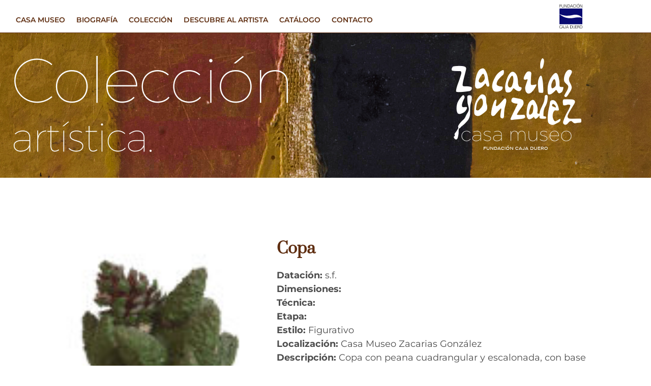

--- FILE ---
content_type: text/css
request_url: https://casamuseozacariasgonzalez.com/wp-content/uploads/elementor/css/post-52534.css?ver=1766741243
body_size: 6409
content:
.elementor-52534 .elementor-element.elementor-element-5548d16{margin-top:0px;margin-bottom:0px;padding:0px 0px 0px 0px;}.elementor-52534 .elementor-element.elementor-element-35e1cca > .elementor-element-populated{margin:0px 0px 0px 0px;--e-column-margin-right:0px;--e-column-margin-left:0px;padding:0px 0px 0px 0px;}.elementor-52534 .elementor-element.elementor-element-73aa4c2{--spacer-size:25px;}.elementor-52534 .elementor-element.elementor-element-73aa4c2 > .elementor-widget-container{margin:0px 0px 0px 0px;padding:0px 0px 0px 0px;}.elementor-52534 .elementor-element.elementor-element-748672c:not(.elementor-motion-effects-element-type-background), .elementor-52534 .elementor-element.elementor-element-748672c > .elementor-motion-effects-container > .elementor-motion-effects-layer{background-image:url("https://casamuseozacariasgonzalez.com/wp-content/uploads/fotopie.jpg");background-position:center center;background-repeat:no-repeat;background-size:cover;}.elementor-52534 .elementor-element.elementor-element-748672c > .elementor-container{max-width:650px;min-height:325px;}.elementor-52534 .elementor-element.elementor-element-748672c{transition:background 0.3s, border 0.3s, border-radius 0.3s, box-shadow 0.3s;margin-top:0px;margin-bottom:0px;padding:0px 0px 0px 0px;}.elementor-52534 .elementor-element.elementor-element-748672c > .elementor-background-overlay{transition:background 0.3s, border-radius 0.3s, opacity 0.3s;}.elementor-52534 .elementor-element.elementor-element-cd865a0:not(.elementor-motion-effects-element-type-background) > .elementor-widget-wrap, .elementor-52534 .elementor-element.elementor-element-cd865a0 > .elementor-widget-wrap > .elementor-motion-effects-container > .elementor-motion-effects-layer{background-color:#00000085;}.elementor-52534 .elementor-element.elementor-element-cd865a0 > .elementor-element-populated{transition:background 0.3s, border 0.3s, border-radius 0.3s, box-shadow 0.3s;margin:0px 0px 0px 0px;--e-column-margin-right:0px;--e-column-margin-left:0px;padding:0px 0px 0px 0px;}.elementor-52534 .elementor-element.elementor-element-cd865a0 > .elementor-element-populated > .elementor-background-overlay{transition:background 0.3s, border-radius 0.3s, opacity 0.3s;}.elementor-52534 .elementor-element.elementor-element-0982792 > .elementor-widget-container{margin:10px 10px 10px 10px;border-style:solid;border-width:2px 2px 2px 2px;border-color:var( --e-global-color-086733b );}.elementor-52534 .elementor-element.elementor-element-0982792 .eael-infobox .infobox-icon{align-self:center;margin:10px 10px 10px 10px;}.elementor-52534 .elementor-element.elementor-element-0982792 .eael-infobox .infobox-icon img{width:250px;padding:10px 10px 10px 10px;}.elementor-52534 .elementor-element.elementor-element-0982792 .eael-infobox.icon-on-left .infobox-icon{width:250px;}.elementor-52534 .elementor-element.elementor-element-0982792 .eael-infobox.icon-on-right .infobox-icon{width:250px;}.elementor-52534 .elementor-element.elementor-element-0982792 .eael-infobox .infobox-content .title{color:var( --e-global-color-086733b );font-family:"Prata", Sans-serif;font-size:18px;font-weight:500;line-height:1.3em;margin:10px 10px 10px 10px;}.elementor-52534 .elementor-element.elementor-element-0982792 .eael-infobox .infobox-content p{margin:10px 10px 10px 10px;color:var( --e-global-color-086733b );font-family:"Montserrat", Sans-serif;font-size:14px;font-weight:400;line-height:1.3em;}.elementor-52534 .elementor-element.elementor-element-0982792 .eael-infobox .infobox-content{padding:10px 10px 10px 10px;}.elementor-52534 .elementor-element.elementor-element-0982792 .eael-infobox:hover .infobox-content h4{transition:100ms;}.elementor-52534 .elementor-element.elementor-element-0982792 .eael-infobox:hover .infobox-content p{transition:100ms;}.elementor-52534 .elementor-element.elementor-element-5840216:not(.elementor-motion-effects-element-type-background), .elementor-52534 .elementor-element.elementor-element-5840216 > .elementor-motion-effects-container > .elementor-motion-effects-layer{background-color:var( --e-global-color-text );}.elementor-52534 .elementor-element.elementor-element-5840216{transition:background 0.3s, border 0.3s, border-radius 0.3s, box-shadow 0.3s;margin-top:0px;margin-bottom:0px;padding:0px 0px 0px 0px;}.elementor-52534 .elementor-element.elementor-element-5840216 > .elementor-background-overlay{transition:background 0.3s, border-radius 0.3s, opacity 0.3s;}.elementor-52534 .elementor-element.elementor-element-b4c3ce6 > .elementor-element-populated{margin:0px 0px 0px 0px;--e-column-margin-right:0px;--e-column-margin-left:0px;padding:0px 0px 0px 0px;}.elementor-widget-text-editor{font-family:var( --e-global-typography-text-font-family ), Sans-serif;font-weight:var( --e-global-typography-text-font-weight );line-height:var( --e-global-typography-text-line-height );color:var( --e-global-color-text );}.elementor-widget-text-editor.elementor-drop-cap-view-stacked .elementor-drop-cap{background-color:var( --e-global-color-primary );}.elementor-widget-text-editor.elementor-drop-cap-view-framed .elementor-drop-cap, .elementor-widget-text-editor.elementor-drop-cap-view-default .elementor-drop-cap{color:var( --e-global-color-primary );border-color:var( --e-global-color-primary );}.elementor-52534 .elementor-element.elementor-element-2e73bef > .elementor-widget-container{margin:0px 0px 0px 0px;padding:10px 10px 0px 10px;}.elementor-52534 .elementor-element.elementor-element-2e73bef{text-align:center;font-family:"Montserrat", Sans-serif;font-size:11px;font-weight:400;line-height:1.8em;color:var( --e-global-color-086733b );}.elementor-theme-builder-content-area{height:400px;}.elementor-location-header:before, .elementor-location-footer:before{content:"";display:table;clear:both;}@media(max-width:1024px){.elementor-widget-text-editor{line-height:var( --e-global-typography-text-line-height );}}@media(max-width:767px){.elementor-52534 .elementor-element.elementor-element-0982792 .eael-infobox .infobox-icon img{padding:0px 0px 0px 0px;}.elementor-52534 .elementor-element.elementor-element-0982792 .eael-infobox .infobox-content p{font-size:11px;}.elementor-widget-text-editor{line-height:var( --e-global-typography-text-line-height );}}/* Start custom CSS for column, class: .elementor-element-35e1cca */.separcionpie {
    height: 25px;
}/* End custom CSS */
/* Start custom CSS for section, class: .elementor-element-5548d16 */.separcionpie {
    height: 25px;
}/* End custom CSS */